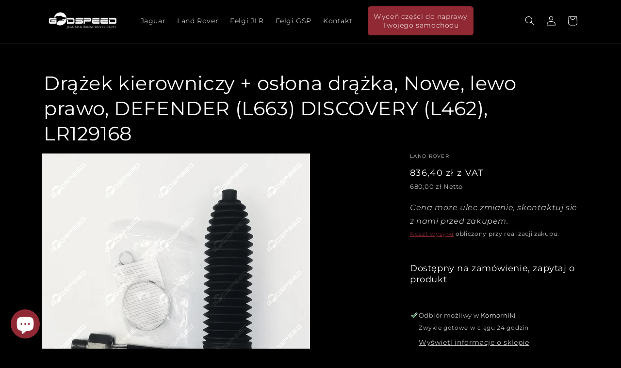

--- FILE ---
content_type: application/javascript
request_url: https://scrollup.codexade.com/js/cx_scroll.js?shop=sklep.gsp24.pl&v=56718
body_size: 17595
content:
/******/ (() => { // webpackBootstrap
/******/ 	"use strict";
/******/ 	var __webpack_modules__ = ({

/***/ "./resources/js/Components/Constant.js":
/*!*********************************************!*\
  !*** ./resources/js/Components/Constant.js ***!
  \*********************************************/
/***/ ((__unused_webpack_module, __webpack_exports__, __webpack_require__) => {

__webpack_require__.r(__webpack_exports__);
/* harmony export */ __webpack_require__.d(__webpack_exports__, {
/* harmony export */   "IconList": () => (/* binding */ IconList)
/* harmony export */ });
var suffix = "arrow_";
var IconList = [{
  label: suffix + 1,
  value: "<svg class=\"selected_Icon\" xmlns=\"http://www.w3.org/2000/svg\" width=\"50\" width=\"50\" viewBox=\"0 0 24 24\">\n    <polygon points=\"12 6.586 3.293 15.293 4.707 16.707 12 9.414 19.293 16.707 20.707 15.293 12 6.586\"/>\n  </svg>\n  "
}, {
  label: suffix + 2,
  value: "<svg class=\"selected_Icon\" version=\"1.0\" id=\"Layer_1\" xmlns=\"http://www.w3.org/2000/svg\" xmlns:xlink=\"http://www.w3.org/1999/xlink\" x=\"0px\" y=\"0px\"\n     viewBox=\"0 0 100 100\" enable-background=\"new 0 0 100 100\" xml:space=\"preserve\">\n<path d=\"M66.501,35.118L52.356,20.977c-1.302-1.302-3.414-1.302-4.713,0L33.499,35.118l4.717,4.713l8.451-8.45v35.286h6.666V31.381\n   l8.454,8.45L66.501,35.118z\"/>\n<path d=\"M73.333,60v13.334H26.667V60H20v13.334C20,76.999,23.001,80,26.667,80h46.666C76.999,80,80,76.999,80,73.334V60H73.333z\"/>\n</svg>"
}, {
  label: suffix + 3,
  value: "<svg class=\"selected_Icon\" version=\"1.0\" id=\"Layer_1\" xmlns=\"http://www.w3.org/2000/svg\" xmlns:xlink=\"http://www.w3.org/1999/xlink\" x=\"0px\" y=\"0px\"\n     viewBox=\"0 0 100 100\" enable-background=\"new 0 0 100 100\" xml:space=\"preserve\">\n<path d=\"M19.998,76.666h26.67V90h6.663V76.666h26.667c1.836,0,3.333-1.5,3.333-3.332l0.004-60c0-1.833-1.501-3.333-3.334-3.333\n   H19.998c-1.836,0-3.333,1.5-3.333,3.333v60C16.665,75.166,18.162,76.666,19.998,76.666z M23.331,16.667h53.337L76.665,70h-23.33\n   V41.38l11.949,11.954l4.714-4.714l-17.64-17.643c-1.303-1.302-3.412-1.302-4.714-0.003L29.998,48.617l4.714,4.713l11.956-11.95V70\n   H23.331V16.667z\"/>\n</svg>\n"
}, {
  label: suffix + 4,
  value: "<svg class=\"selected_Icon\" xmlns=\"http://www.w3.org/2000/svg\"  viewBox=\"0 0 32 32\"><title>90-Arrow Up</title><g id=\"_90-Arrow_Up\" data-name=\"90-Arrow Up\"><path d=\"M16,0A16,16,0,1,0,32,16,16,16,0,0,0,16,0Zm0,30A14,14,0,1,1,30,16,14,14,0,0,1,16,30Z\"/><path d=\"M15.29,10.29l-8,8,1.41,1.41L16,12.41l7.29,7.29,1.41-1.41-8-8A1,1,0,0,0,15.29,10.29Z\"/></g></svg>"
}, {
  label: suffix + 5,
  value: "<svg class=\"selected_Icon\" xmlns=\"http://www.w3.org/2000/svg\" width=\"50\" width=\"50\" viewBox=\"0 0 24 24\">\n    <polygon points=\"3.293 11.293 4.707 12.707 11 6.414 11 20 13 20 13 6.414 19.293 12.707 20.707 11.293 12 2.586 3.293 11.293\"/>\n  </svg>\n  "
}, {
  label: suffix + 6,
  value: "<svg class=\"selected_Icon\" xmlns=\"http://www.w3.org/2000/svg\"  viewBox=\"0 0 32 32\"><title>9-Arrow Up</title><g id=\"_9-Arrow_Up\" data-name=\"9-Arrow Up\"><path d=\"M25,0H7A7,7,0,0,0,0,7V25a7,7,0,0,0,7,7H25a7,7,0,0,0,7-7V7A7,7,0,0,0,25,0Zm5,25a5,5,0,0,1-5,5H7a5,5,0,0,1-5-5V7A5,5,0,0,1,7,2H25a5,5,0,0,1,5,5Z\"/><path d=\"M15.29,5.29l-7,7,1.41,1.41L15,8.41V27h2V8.41l5.29,5.29,1.41-1.41-7-7A1,1,0,0,0,15.29,5.29Z\"/></g></svg>"
}, {
  label: suffix + 7,
  value: "<svg class=\"selected_Icon\" id=\"_1-Arrow_Up\"  data-name=\"1-Arrow Up\" xmlns=\"http://www.w3.org/2000/svg\" viewBox=\"0 0 32 32\"><title>1-Arrow Up</title><path d=\"M26.71,10.29l-10-10a1,1,0,0,0-1.41,0l-10,10,1.41,1.41L15,3.41V32h2V3.41l8.29,8.29Z\"/></svg>"
}, {
  label: suffix + 8,
  value: "<svg version=\"1.1\" class=\"selected_Icon\"  id=\"icons\" xmlns=\"http://www.w3.org/2000/svg\" xmlns:xlink=\"http://www.w3.org/1999/xlink\" x=\"0px\" y=\"0px\"\n        viewBox=\"0 0 128 128\" style=\"enable-background:new 0 0 128 128;\" xml:space=\"preserve\">\n   <style type=\"text/css\">\n       .st0{display:none;}\n       .st1{display:none;fill-rule:evenodd;clip-rule:evenodd;}\n       .st2{display:none;}\n       .st3{display:inline;fill-rule:evenodd;clip-rule:evenodd;}\n       .st4{display:inline;}\n       .st5{}\n   </style>\n   <g id=\"row3\">\n       <path id=\"nav:5_3_\" class=\"st0\" d=\"M17.7,59.6c0,7.2,5.9,13,13.3,13c5.5,0,10.2-3.3,12.2-7.9l40.5,8.1c0,3.6,1.5,6.8,3.9,9.1\n           l-13.9,21.6c-1.9-1-4.1-1.6-6.4-1.6c-7.3,0-13.3,5.8-13.3,13c0,7.2,5.9,13,13.3,13s13.3-5.9,13.3-13c0-2.9-0.9-5.5-2.5-7.7\n           l14.4-22.3c1.4,0.5,2.9,0.8,4.5,0.8c7.3,0,13.3-5.8,13.3-13s-5.9-13-13.3-13c-5.4,0-10,3.2-12.1,7.7l-40.7-8.1\n           c-0.1-4.1-2.1-7.7-5.2-10l10.1-23.5c1,0.2,2,0.4,3.1,0.4c7.3,0,13.3-5.8,13.3-13S59.5,0,52.2,0c-7.3,0-13.3,5.8-13.3,13\n           c0,4.2,2,7.9,5.1,10.3L33.8,46.9c-0.9-0.2-1.9-0.3-2.8-0.3C23.7,46.6,17.7,52.4,17.7,59.6z M45.5,13c0-3.6,3-6.5,6.6-6.5\n           c3.7,0,6.6,2.9,6.6,6.5s-3,6.5-6.6,6.5C48.5,19.6,45.5,16.6,45.5,13z M90.4,72.7c0-3.6,3-6.5,6.6-6.5c3.7,0,6.6,2.9,6.6,6.5\n           s-3,6.5-6.6,6.5C93.3,79.2,90.4,76.3,90.4,72.7z M67.3,108.4c3.7,0,6.6,2.9,6.6,6.5c0,3.6-3,6.5-6.6,6.5c-3.7,0-6.6-2.9-6.6-6.5\n           C60.7,111.3,63.7,108.4,67.3,108.4z M24.4,59.6c0-3.6,3-6.5,6.6-6.5c3.7,0,6.6,2.9,6.6,6.5c0,3.6-3,6.5-6.6,6.5\n           C27.3,66.2,24.4,63.2,24.4,59.6z\"/>\n       <path id=\"nav:4_2_\" class=\"st0\" d=\"M68.6,46.6H58.3l-2.6,15.5h15.5L68.6,46.6z M110,66.5c-9.9,0-18,7.9-18,17.7\n           c0,9.8,8,17.7,18,17.7c9.9,0,18-7.9,18-17.7C128,74.4,120,66.5,110,66.5z M110,89.2l-7.6,4.5l7.6-20.9l7.6,20.9L110,89.2z\n            M108.2,61.6c-1.7,0.1-3.3,0.4-4.8,0.9L92.1,30.8H67.4l1.7,10H57.8l1.7-10H38.6L8.3,90.4h44l3.4-20.3h15.6l3.4,20.3H88\n           c0.5,1.6,1.1,3.2,1.9,4.6H0l36-68.8h58.9L108.2,61.6z\"/>\n       <path id=\"nav:3_4_\" class=\"st1\" d=\"M128,64L90.3,50.3l10.5-22.5L77.9,38.1L64,1L50,38.1L27.2,27.8l10.5,22.5L0,64l37.7,13.7\n           l-10.5,22.5L50,89.9L64,127l14-37.1l22.8,10.3L90.3,77.7L128,64z M11,64.2l29.1-8.7l5.7-1.7l15.1,10.4H11z M64,115.5l-8.7-28\n           l-1.9-6.2L64,66.5V115.5z M64,12.5l8.7,28l1.9,6.2L64,61.6V12.5z M82.2,74.3L67.2,63.9H117l-29.1,8.7L82.2,74.3z\"/>\n       <path id=\"nav:2_1_\" class=\"st1\" d=\"M110.5,12.7c-9.7,0-17.5,7.7-17.5,17.1c0,4.2,5.2,13.1,5.2,13.1l8.8,14.5\n           c-13.2,0.8-33.4,7.5-34,28.9c-0.1,4.9-2,8.9-5.7,12.3c-10.5,9.7-32.5,10.9-40.6,11l12.5-21.8c0,0,8-12.1,8-17.7\n           c0-12.8-10.6-23.2-23.7-23.2C10.6,46.9,0,57.3,0,70.1c0,5.7,7.1,17.7,7.1,17.7L23.6,115l0,0.3c0.2,0,1,0,2.4,0\n           c7.9,0,32.8-1,45.3-12.5c4.8-4.4,7.3-9.9,7.5-16.3c0.6-23.2,29.1-23.6,31.7-23.5h0.1l0.1-0.1l11.5-20c0,0,5.9-8.9,5.9-13.1\n           C128,20.4,120.2,12.7,110.5,12.7z M23.7,82c-7.7,0-14-6.1-14-13.6c0-7.5,6.3-13.7,14-13.7c7.7,0,14,6.1,14,13.7\n           C37.7,75.9,31.4,82,23.7,82z M110.5,38.6c-5.7,0-10.3-4.5-10.3-10.1c0-5.6,4.6-10.1,10.3-10.1c5.7,0,10.3,4.5,10.3,10.1\n           C120.8,34.1,116.2,38.6,110.5,38.6z\"/>\n       <path id=\"nav:1_3_\" class=\"st0\" d=\"M0,86.7c0.6,10.1,4.7,20,12.6,27.8c7.9,7.8,17.9,11.8,28.2,12.4l-0.5-5\n           c-8.9-0.4-17.8-3.8-24.6-10.5C9,104.7,5.5,96,5.1,87.3L0,86.7z M11.8,86.2c0.1,7.5,2.9,14.8,8.8,20.5c5.7,5.6,13.2,8.5,20.7,8.7\n           l-0.9-4.9c-6,0-12.1-2.2-16.7-6.8c-4.7-4.6-7-10.8-6.9-16.8L11.8,86.2z M23.6,86.5c-0.2,4.5,1.4,9,4.8,12.4c3.5,3.5,8.2,5,12.8,4.7\n           l-1.7-4.8c-2.9,0.2-5.8-0.8-8-2.9c-2.4-2.4-4.1-5.1-3.6-8.2L23.6,86.5z M126.1,87.6l-26.5-26l6.7-6.6l-6.3-6.2l3.9-3.8L83.8,25.1\n           l-3.9,3.8l-6.7-6.6l-6.7,6.6L40,2.9c-2.4-2.4-6.6-2.4-9,0L7.9,25.6c-2.5,2.4-2.5,6.4,0,8.9l26.5,26l-5.1,5c-1.7,1.7-1.7,4.3,0,5.9\n           l8.8,8.7l-6.6,6.4l9.5,9.4l6.5-6.5l8.8,8.7c1.7,1.6,4.3,1.6,6,0l5.1-5l26.5,26c1.2,1.2,2.8,1.8,4.5,1.8c1.7,0,3.3-0.6,4.5-1.8\n           l23.1-22.7c1.2-1.2,1.9-2.8,1.9-4.4C128,90.4,127.3,88.8,126.1,87.6z M37.4,57.6l-26.5-26c-0.8-0.8-0.8-2.1,0-2.9l2.7-2.6\n           l27.9,27.5L37.4,57.6z M43.1,52L15.1,24.5l3.9-3.8L47,48.1L43.1,52z M48.5,46.6L20.5,19.2l3.9-3.8l27.9,27.5L48.5,46.6z M53.9,41.3\n           L26,13.8l3.9-3.8l27.9,27.5L53.9,41.3z M59.3,36L31.4,8.5L34,5.9c0.4-0.4,0.9-0.6,1.5-0.6c0.6,0,1.1,0.2,1.5,0.6l26.5,26L59.3,36z\n            M100,116.2c-0.8,0.8-2.2,0.8-3,0l-26.5-26l4.2-4.1l28,27.5L100,116.2z M104.2,112.1l-28-27.5l3.9-3.8l28,27.5L104.2,112.1z\n            M109.6,106.8l-28-27.5l3.9-3.8l28,27.5L109.6,106.8z M115.1,101.5L87.1,74l3.9-3.8l28,27.5L115.1,101.5z M123.1,93.5l-2.7,2.6\n           l-28-27.5l4.2-4.1l26.5,26c0.4,0.4,0.6,0.9,0.6,1.5C123.8,92.6,123.5,93.1,123.1,93.5z\"/>\n   </g>\n   <g id=\"row2\">\n       <polygon id=\"nav:5_2_\" class=\"st0\" points=\"103.1,78 103.1,65.4 69.6,65.4 69.6,127.1 58,127.1 58,65.4 24.9,65.4 24.9,78 0,60.7 \n           24.9,43.4 24.9,56 58,56 58,25.4 46.6,25.4 64.2,0.9 81.8,25.4 69.6,25.4 69.6,56 103.1,56 103.1,43.4 128,60.7 \t\"/>\n       <path id=\"nav:4_1_\" class=\"st1\" d=\"M36.1,55.8L75.9,76c4.9,2.5,6.8,8.4,4.3,13.2c-2.5,4.8-8.5,6.7-13.4,4.2L26.9,73.2\n           c-4.9-2.5-6.8-8.4-4.3-13.2S31.2,53.3,36.1,55.8z M37.9,84.3l13.3,6.8L23.9,127L37.9,84.3z M68.2,2l33.7,17.1\n           c4.1,2.1,5.8,7.1,3.6,11.2c-2.1,4.1-7.2,5.7-11.4,3.6L60.5,16.7c-4.1-2.1-5.8-7.1-3.6-11.2C59,1.5,64.1-0.1,68.2,2z M76.1,71.1\n           c2.3-6.8,5.4-14,9.2-21.1c2.1-4,4.3-7.8,6.6-11.4L57.9,21.3c-1.7,3.9-3.5,7.9-5.6,11.9c-3.8,7.2-7.9,13.8-12.2,19.6L76.1,71.1z\"/>\n       <path id=\"nav:3_2_\" class=\"st1\" d=\"M64,0C28.2,0,0,27.8,0,63c0,35.2,28.2,62.9,64,62.9c9.3,0,18-1.9,25.9-5.3l-3-4.9\n           c-2.2,0.8-4.4,1.5-6.7,2.1c1.5-2,2.9-4.1,4.2-6.2l-3.2-5.2c0,0,0,0,0,0c-2.5,4.8-5.4,9.3-8.5,13.4c-2.1,0.4-3.9,0.5-5.8,0.5V92.4\n           c2.6,0.2,5.3,0.5,8,1c-0.8-2.1-1.5-4.1-1.9-6c-2.1-0.4-4.1-0.6-6.1-0.7V65.7h13.5c2.1-2.2,4.6-4.1,7.4-5.6H66.8V39.3\n           c6.4-0.4,13.7-2.2,20.9-5.2c3.1,8,5.1,15.9,5.7,23.8c1.8-0.5,3.6-0.8,5.5-1c-0.7-7.3-2.9-16-6.2-24.7c5.6-2.4,10.7-5,14.7-7.8\n           c8.6,9.4,13.9,21.9,14.5,35.7h-7c5.4,2.8,9.7,7.3,12.3,12.7c0.5-3.2,0.8-6.5,0.8-9.9C128,27.8,99.8,0,64,0z M47.8,8\n           c-4.1,5.6-7.9,12.4-10.7,19.4c-4.9-2-9.2-4.4-12.6-6.8C31.1,14.6,39,10.2,47.8,8z M20.5,24.5c4,2.8,9.1,5.4,14.7,7.8\n           c-3.8,10-6,20-6.4,27.9H6C6.6,46.3,11.9,33.9,20.5,24.5z M6,65.7h22.8c0.2,7.8,2.4,18,6.4,28c-5.6,2.4-10.7,5-14.7,7.8\n           C11.9,92,6.6,79.6,6,65.7z M24.5,105.4c3.6-2.6,7.9-5,12.8-7c2.6,7,6.2,13.7,10.5,19.4C39,115.7,31.1,111.3,24.5,105.4z\n            M61.2,120.2c-1.9,0-3.8-0.2-5.8-0.5c-5.3-6.9-9.8-15-13.2-23.3c6.4-2.2,13-3.5,19-3.9V120.2z M61.2,86.7\n           c-6.4,0.4-13.7,2.2-20.9,5.2c-3.4-8.9-5.5-17.8-5.8-26.1h26.7V86.7z M61.2,60.2H34.4c0.4-8.7,2.4-17.4,5.8-26.1\n           c7.2,2.9,14.5,4.8,20.9,5.2V60.2z M61.2,33.5c-6.2-0.4-13-1.9-19.2-4.1c3.6-8.5,8.3-16.3,13.4-23.1c2.1-0.4,3.9-0.5,5.8-0.5V33.5z\n            M66.8,33.5V5.8c1.9,0,3.8,0.2,5.8,0.5c5.1,6.8,9.8,14.6,13.4,23.1C79.8,31.7,73,33.2,66.8,33.5z M90.9,27.4\n           c-2.8-7-6.6-13.9-10.7-19.4c8.8,2.2,16.8,6.7,23.3,12.6C100.1,23,95.8,25.4,90.9,27.4z M121.2,77c-2-4.1-5.3-7.5-9.4-9.7\n           c-3.1-1.6-6.7-2.6-10.4-2.6c-0.6,0-1.2,0-1.8,0.1c-1.5,0.1-2.9,0.4-4.2,0.8c-1.5,0.4-3,1-4.4,1.7c-2.1,1.1-4,2.6-5.6,4.3\n           c-3.7,3.8-5.9,9-5.9,14.7c0,0.6,0.1,1.2,0.2,1.9c0.3,1.4,0.8,3,1.4,4.6c1.9,4.7,4.6,9.5,4.9,9.9c0,0,0,0,0,0l2.4,4l1.9,3.2l2.3,3.8\n           l8.7,14.3l14.6-25.3c0,0,7.4-11.2,7.4-16.4C123.3,83,122.5,79.8,121.2,77z M114.2,85.9c-0.3,3.4-1.9,6.3-4.4,8.4\n           c-1.8,1.5-4.1,2.6-6.6,2.9c-0.6,0.1-1.3,0.2-1.9,0.2c-4.6,0-8.7-2.4-11-5.9c-1.3-1.9-2-4.2-2-6.7c0-4.8,2.8-9,6.9-11.2\n           c1.4-0.7,2.8-1.2,4.4-1.4c0.5-0.1,1.1-0.1,1.6-0.1c7.2,0,12.9,5.7,12.9,12.6C114.3,85.1,114.2,85.5,114.2,85.9z\"/>\n       <path id=\"nav:2\" class=\"st0\" d=\"M76.8,32H17.6c-1.8,0-3.3,1.5-3.3,3.2v89.6c0,1.8,1.5,3.2,3.3,3.2h59.2c1.8,0,3.3-1.5,3.3-3.2V35.2\n           C80.1,33.4,78.6,32,76.8,32z M47.2,125.9c-3.1,0-5.6-2.5-5.6-5.5c0-3.1,2.5-5.5,5.6-5.5c3.1,0,5.6,2.5,5.6,5.5\n           C52.8,123.4,50.3,125.9,47.2,125.9z M73.3,110.3c0,0.9-0.7,1.6-1.6,1.6H22.7c-0.9,0-1.6-0.7-1.6-1.6V40.2c0-0.9,0.7-1.6,1.6-1.6\n           h48.9c0.9,0,1.6,0.7,1.6,1.6V110.3z M113.7,38.8c-0.6-9.8-4.6-19.3-12.2-26.8C93.9,4.5,84.2,0.6,74.3,0l0.5,4.8\n           c8.6,0.4,17.2,3.7,23.7,10.1c6.5,6.4,9.9,14.9,10.3,23.3L113.7,38.8z M102.3,39.3c-0.1-7.2-2.8-14.3-8.4-19.8\n           c-5.5-5.4-12.7-8.2-20-8.4l0.9,4.7c5.8,0,11.7,2.2,16.2,6.5c4.5,4.5,6.7,10.4,6.6,16.2L102.3,39.3z M90.9,39\n           c0.2-4.3-1.3-8.7-4.7-12c-3.4-3.3-7.9-4.9-12.4-4.6l1.6,4.7c2.8-0.2,5.6,0.7,7.8,2.8c2.3,2.3,3.9,4.9,3.4,7.9L90.9,39z M47.2,61.7\n           c-9.2,0-16.7,7.4-16.7,16.5c0,9.1,7.5,16.5,16.7,16.5c9.3,0,16.8-7.4,16.8-16.5C64,69.1,56.5,61.7,47.2,61.7z M47.2,82.9l-7.1,4.2\n           l7.1-19.5l7.1,19.5L47.2,82.9z\"/>\n       <path id=\"nav:1\" class=\"st1\" d=\"M33.1,31.3C33.1,14.6,47.2,1,64.2,1c17,0,30.7,13.5,30.7,30.2c0,14.4-10.2,26.4-23.8,29.4L63.8,127\n           l-7.3-66.4C43.2,57.1,33.1,45.4,33.1,31.3z M63.8,23.2c0-4.6-3.8-8.2-8.4-8.2S47,18.6,47,23.2s3.8,8.2,8.4,8.2S63.8,27.7,63.8,23.2\n           z\"/>\n   </g>\n   <g id=\"row1\">\n       <path id=\"nav:5_1_\" class=\"st0\" d=\"M49.7,1h23.7v14H49.7V1z M49.7,47.7h23.7V57H49.7V47.7z M49.7,89.6h23.7V127H49.7V89.6z\n            M30.8,19.7h75.9V43H30.8L18.4,31.4L30.8,19.7z M21.3,61.7h75.9l12.4,11.7L97.1,85H21.3V61.7z\"/>\n       <path id=\"nav:4\" class=\"st1\" d=\"M64,1C38.8,1,18.3,21.2,18.3,46S64,127,64,127s45.7-56.2,45.7-81S89.2,1,64,1z M64,74.9\n           c-16.6,0-30-13.2-30-29.5C34,29,47.4,15.8,64,15.8c16.6,0,30,13.2,30,29.5C94,61.6,80.6,74.9,64,74.9z\"/>\n       <g id=\"nav:3_3_\" class=\"st2\">\n           <ellipse class=\"st3\" cx=\"16.7\" cy=\"81.5\" rx=\"4.6\" ry=\"4.6\"/>\n           <ellipse class=\"st3\" cx=\"113.7\" cy=\"49.4\" rx=\"4.6\" ry=\"4.6\"/>\n           <path class=\"st4\" d=\"M82.9,76.4c-1.6,0-3.1-0.2-4.5-0.6l1-3.5c1.4,0.4,3.2,0.5,4.8,0.4l0.3,3.6C84,76.4,83.5,76.4,82.9,76.4z\n                M90.5,74.6l-1.8-3.2c1.3-0.7,2.4-1.7,3.4-3.1l3,2.1C93.8,72.3,92.3,73.6,90.5,74.6z M20.3,74l-3.6-1c0.5-1.8,1.1-3.6,1.7-5.3\n               l3.5,1.3C21.3,70.5,20.8,72.2,20.3,74z M72.9,72.8c-1.3-1.2-2.6-2.7-3.8-4.6l3.1-2c1.1,1.6,2.1,2.9,3.2,3.8L72.9,72.8z M98,65.4\n               l-3.4-1.5c0.3-0.7,0.7-1.5,1-2.2c0.4-0.9,0.8-1.9,1.3-2.8l3.3,1.6c-0.4,0.9-0.8,1.8-1.2,2.7C98.7,63.9,98.4,64.6,98,65.4z\n                M24,64.1l-3.3-1.6c0.9-1.8,1.8-3.4,2.8-5l3.1,1.9C25.6,60.9,24.8,62.4,24,64.1z M66.3,63.4l-0.4-0.7c-0.7-1.3-1.5-2.7-2.3-4\n               l3.2-1.8c0.8,1.4,1.6,2.8,2.3,4.2l0.4,0.7L66.3,63.4z M102.9,56.1l-3-2.2c1.4-1.8,2.9-3.1,4.6-4.1l1.8,3.2\n               C105.1,53.7,103.9,54.7,102.9,56.1z M29.7,55.4l-2.8-2.4c1.3-1.5,2.8-2.8,4.3-4l2.2,2.9C32.1,52.9,30.8,54,29.7,55.4z M60.7,54.4\n               c-1.1-1.4-2.3-2.5-3.6-3.4l2.2-3c1.6,1.1,3,2.4,4.3,4.1L60.7,54.4z M37.8,49.4L36.3,46c1.8-0.8,3.8-1.3,5.8-1.6l0.5,3.6\n               C40.9,48.3,39.3,48.7,37.8,49.4z M52.7,48.8c-1.5-0.5-3.2-0.8-5-0.9l0.3-3.6c2.1,0.2,4.1,0.5,5.8,1.1L52.7,48.8z\"/>\n           <path id=\"nav:3_1_\" class=\"st4\" d=\"M94.8,14.3L64.1,26.8L33.2,14.3L0,27.8v85.1l33.2-13.4l30.4,12.3l31.2-11.5l33.2,13.6V27.9\n               L94.8,14.3z M122.4,105.5L97.6,95.3V70.1c-1.4,2.2-3.1,4.3-5.6,5.8v19.3l-25.6,9.4V67.4c-0.8-1.3-1.4-2.5-2.1-3.8\n               c-1.1-2.1-2.2-4.1-3.4-5.9v47L36,94.6V52.4c-2.1,1.3-4,3-5.6,4.9v37.3L5.6,104.7V31.4l24.9-10.1v25.9C32.2,46,34,45,36,44.2V21.4\n               l24.9,10.1V47c2.2,1.7,4,3.7,5.6,5.8v-21L92,21.4V65c0.6-1.2,1.3-2.5,1.9-4c1-2.2,2.1-4.6,3.6-6.9V21.4l24.9,10.2V105.5z\"/>\n       </g>\n       <path id=\"nav:2_3_\" class=\"st5\" d=\"M64,1L17.9,127L64,99.8l46.1,27.2L64,1z M64,21.4l32.6,89.2L64,91.3V21.4z\"/>\n       <path id=\"nav:1_2_\" class=\"st0\" d=\"M64,127C28.7,127,0,98.7,0,64S28.7,1,64,1s64,28.2,64,63S99.3,127,64,127z M64,10.2\n           C33.8,10.2,9.3,34.3,9.3,64s24.5,53.8,54.7,53.8s54.7-24.1,54.7-53.8S94.2,10.2,64,10.2z M52.8,53L29.9,97.5L75.2,75l22.9-44.5\n           L52.8,53z M64,69.5c-3.1,0-5.6-2.4-5.6-5.5c0-3,2.5-5.5,5.6-5.5s5.6,2.4,5.6,5.5C69.6,67,67.1,69.5,64,69.5z\"/>\n   </g>\n   </svg>"
}, {
  label: suffix + 9,
  value: "<svg class=\"selected_Icon\" version=\"1.1\" id=\"icons_1_\" xmlns=\"http://www.w3.org/2000/svg\" xmlns:xlink=\"http://www.w3.org/1999/xlink\" x=\"0px\" y=\"0px\"\n        viewBox=\"0 0 128 128\" style=\"enable-background:new 0 0 128 128;\" xml:space=\"preserve\">\n   <style type=\"text/css\">\n       .st0{display:none;}\n       .st1{display:inline;}\n       .st2{}\n   </style>\n   <g id=\"row2_1_\">\n       <g id=\"_x36__3_\" class=\"st0\">\n           <g id=\"transparent\" class=\"st1\">\n               <g>\n                   <path class=\"st2\" d=\"M64,0.3C28.7,0.3,0,28.8,0,64c0,35.2,28.7,63.7,64,63.7c35.3,0,64-28.5,64-63.7C128,28.8,99.3,0.3,64,0.3z\n                        M64,121.3C32.2,121.3,6.4,95.7,6.4,64C6.4,32.3,32.2,6.7,64,6.7c12.1,0,23.4,3.7,32.7,10.1c13.7,9.4,23.1,24.5,24.7,41.8\n                       c0,0.5,0.1,9.8,0,10.7C118.7,98.5,94,121.3,64,121.3z M60.8,32.2c-14.5,0-19.1,13.3-19.2,25.5h9.6c-0.2-8.8,0.7-15.9,9.6-15.9\n                       c6.4,0,9.6,2.7,9.6,9.6c0,4.4-3.4,6.6-6.4,9.6c-6.2,6-5.7,10.4-6,18.7h8.4c0.3-7.5,0.2-7.3,6.4-13.9c4.2-4.1,7.1-8.2,7.1-14.5\n                       C80,41.2,74.6,32.2,60.8,32.2z M64.1,86.3c-3.6,0-6.4,2.9-6.4,6.4c0,3.5,2.9,6.4,6.4,6.4c3.6,0,6.4-2.9,6.4-6.4\n                       C70.5,89.1,67.6,86.3,64.1,86.3z\"/>\n               </g>\n           </g>\n       </g>\n       <g id=\"_x35__3_\" class=\"st0\">\n           <g id=\"down_1_\" class=\"st1\">\n               <g>\n                   <path class=\"st2\" d=\"M64,0.3C28.7,0.3,0,28.8,0,64s28.7,63.7,64,63.7c35.3,0,64-28.5,64-63.7S99.3,0.3,64,0.3z M64,121.3\n                       C32.2,121.3,6.4,95.7,6.4,64C6.4,32.3,32.2,6.7,64,6.7c31.8,0,57.6,25.7,57.6,57.3C121.6,95.7,95.8,121.3,64,121.3z M85.7,58.1\n                       L70.4,70.3V41.7c0-2.2-2.3-3.2-4.4-3.2H62c-2.2,0-3.9,1.8-3.9,3.9v28.4L42.3,58.1c-2.2,0-3.9,1.8-3.9,3.9v7.1L64,95.8l25.6-26.7\n                       V62C89.6,59.8,87.8,58.1,85.7,58.1z\"/>\n               </g>\n           </g>\n       </g>\n       <g id=\"_x34__3_\">\n           <g id=\"up\">\n               <g>\n                   <path class=\"st2\" d=\"M64,0.3C28.7,0.3,0,28.8,0,64s28.7,63.7,64,63.7c35.3,0,64-28.5,64-63.7S99.3,0.3,64,0.3z M64,121.3\n                       C32.2,121.3,6.4,95.7,6.4,64C6.4,32.3,32.2,6.7,64,6.7c31.8,0,57.6,25.7,57.6,57.3C121.6,95.7,95.8,121.3,64,121.3z M38.4,58.9\n                       V66c0,2.2,1.8,3.9,3.9,3.9l15.3-12.2v28.7c0,2.2,2.3,3.2,4.4,3.2H66c2.2,0,3.9-1.8,3.9-3.9V57.2l15.8,12.7\n                       c2.2,0,3.9-1.8,3.9-3.9v-7.1L64,32.2L38.4,58.9z\"/>\n               </g>\n           </g>\n       </g>\n       <g id=\"_x33__3_\" class=\"st0\">\n           <g id=\"right_1_\" class=\"st1\">\n               <g>\n                   <path class=\"st2\" d=\"M64,0.3C28.8,0.3,0.3,28.8,0.3,64c0,35.2,28.5,63.7,63.7,63.7c35.2,0,63.7-28.5,63.7-63.7\n                       C127.7,28.8,99.2,0.3,64,0.3z M64,121.3C32.3,121.3,6.7,95.7,6.7,64C6.7,32.3,32.3,6.7,64,6.7c31.7,0,57.3,25.7,57.3,57.3\n                       C121.3,95.7,95.7,121.3,64,121.3z M62,38.5c-2.2,0-3.9,1.8-3.9,3.9l12.2,15.2H41.7c-2.2,0-3.2,2.2-3.2,4.4V66\n                       c0,2.2,1.8,3.9,3.9,3.9h28.4L58.1,85.6c0,2.2,1.8,3.9,3.9,3.9h7.1L95.8,64L69.1,38.5H62z\"/>\n               </g>\n           </g>\n       </g>\n       <g id=\"_x32__4_\" class=\"st0\">\n           <g id=\"left_1_\" class=\"st1\">\n               <g>\n                   <path class=\"st2\" d=\"M64,0.3C28.7,0.3,0,28.8,0,64c0,35.2,28.7,63.7,64,63.7c35.3,0,64-28.5,64-63.7C128,28.8,99.3,0.3,64,0.3z\n                        M64,121.3C32.2,121.3,6.4,95.7,6.4,64C6.4,32.3,32.2,6.7,64,6.7c31.8,0,57.6,25.7,57.6,57.3C121.6,95.7,95.8,121.3,64,121.3z\n                        M86.4,57.6H57.6l12.3-15.2c0-2.2-1.8-3.9-3.9-3.9h-7.1L32,64l26.8,25.5H66c2.2,0,3.9-1.8,3.9-3.9L57.1,69.9h28.6\n                       c2.2,0,3.9-1.8,3.9-3.9V62C89.6,59.9,88.6,57.6,86.4,57.6z\"/>\n               </g>\n           </g>\n       </g>\n       <g id=\"_x31__4_\" class=\"st0\">\n           <g id=\"left_3_\" class=\"st1\">\n               <g>\n                   <path class=\"st2\" d=\"M64,0.3C28.7,0.3,0,28.8,0,64c0,35.2,28.7,63.7,64,63.7c35.3,0,64-28.5,64-63.7C128,28.8,99.3,0.3,64,0.3z\n                        M64,121.3C32.2,121.3,6.4,95.7,6.4,64C6.4,32.3,32.2,6.7,64,6.7c31.8,0,57.6,25.7,57.6,57.3C121.6,95.7,95.8,121.3,64,121.3z\n                        M65.3,38.5L41.6,64l23.6,25.5h13.5L54.4,64l24.4-25.5H65.3z\"/>\n               </g>\n           </g>\n       </g>\n   </g>\n   <g id=\"row1_1_\" class=\"st0\">\n       <g id=\"_x36__2_\" class=\"st1\">\n           <g id=\"plus_transparent\">\n               <g>\n                   <path class=\"st2\" d=\"M64,0.3C28.7,0.3,0,28.8,0,64c0,35.2,28.7,63.7,64,63.7c35.3,0,64-28.5,64-63.7C128,28.8,99.3,0.3,64,0.3z\n                        M64,121.3C32.2,121.3,6.4,95.7,6.4,64C6.4,32.3,32.2,6.7,64,6.7c31.8,0,57.6,25.7,57.6,57.3C121.6,95.7,95.8,121.3,64,121.3z\n                        M84.8,60.8H70.4V46.5c0-2.6-2.2-4.8-4.8-4.8c-2.7,0-4.8,2.1-4.8,4.8v14.3H46.4c-2.7,0-4.8,2.1-4.8,4.8c0,2.6,2.1,4.8,4.8,4.8\n                       h14.4v14.3c0,2.6,2.1,4.8,4.8,4.8c2.6,0,4.8-2.1,4.8-4.8V70.4h14.4c2.6,0,4.8-2.1,4.8-4.8C89.6,63,87.5,60.8,84.8,60.8z\"/>\n               </g>\n           </g>\n       </g>\n       <g id=\"_x35__2_\" class=\"st1\">\n           <g id=\"error_transparent_copy\">\n               <g>\n                   <path class=\"st2\" d=\"M64,0.3C28.7,0.3,0,28.8,0,64c0,35.2,28.7,63.7,64,63.7c35.3,0,64-28.5,64-63.7C128,28.8,99.3,0.3,64,0.3z\n                        M64,121.3C32.2,121.3,6.4,95.7,6.4,64C6.4,32.3,32.2,6.7,64,6.7c31.8,0,57.6,25.7,57.6,57.3C121.6,95.7,95.8,121.3,64,121.3z\n                        M87.2,44.5c-0.9-0.9-2.3-0.9-3.2,0L55.2,73.2L41.4,59.5c-0.9-0.9-2.3-0.9-3.2,0l-4.8,4.8c-0.9,0.9-0.9,2.3,0,3.2l15.3,15.3\n                       c0,0,0,0,0,0l3.3,3.3l0.8,0.8l0,0l0.7,0.7c0.9,0.9,2.3,0.9,3.2,0L92,52.5c0.9-0.9,0.9-2.3,0-3.2L87.2,44.5z\"/>\n               </g>\n           </g>\n       </g>\n       <g id=\"_x34__2_\" class=\"st1\">\n           <g id=\"error_transparent\">\n               <g>\n                   <path class=\"st2\" d=\"M64,0.3C28.7,0.3,0,28.8,0,64c0,35.2,28.7,63.7,64,63.7c35.3,0,64-28.5,64-63.7C128,28.8,99.3,0.3,64,0.3z\n                        M64,121.3C32.2,121.3,6.4,95.7,6.4,64C6.4,32.3,32.2,6.7,64,6.7c31.8,0,57.6,25.7,57.6,57.3C121.6,95.7,95.8,121.3,64,121.3z\n                        M85.9,48.1L81,43.3c-0.9-0.9-2.3-0.9-3.2,0L64,57L50.2,43.3c-0.9-0.9-2.3-0.9-3.2,0l-4.9,4.8c-0.9,0.9-0.9,2.3,0,3.2L55.9,65\n                       L42.1,78.8c-0.9,0.9-0.9,2.3,0,3.2l4.9,4.8c0.9,0.9,2.3,0.9,3.2,0L64,73.1l13.8,13.7c0.9,0.9,2.3,0.9,3.2,0l4.9-4.8\n                       c0.9-0.9,0.9-2.3,0-3.2L72.1,65l13.8-13.7C86.8,50.4,86.8,49,85.9,48.1z\"/>\n               </g>\n           </g>\n       </g>\n       <g id=\"_x33__2_\" class=\"st1\">\n           <g id=\"alert_transparent\">\n               <g>\n                   <path class=\"st2\" d=\"M64,32.2c-4.4,0-8,3.3-8,7.3v24.8c0,4.1,3.6,7.3,8,7.3s8-3.3,8-7.3V39.5C72,35.4,68.4,32.2,64,32.2z\n                        M64,0.3C28.7,0.3,0,28.8,0,64c0,35.2,28.7,63.7,64,63.7c35.3,0,64-28.5,64-63.7C128,28.8,99.3,0.3,64,0.3z M64,121.3\n                       C32.2,121.3,6.4,95.7,6.4,64C6.4,32.3,32.2,6.7,64,6.7c31.8,0,57.6,25.7,57.6,57.3C121.6,95.7,95.8,121.3,64,121.3z M64,81.2\n                       c-4.4,0-8,3.3-8,7.3s3.6,7.3,8,7.3s8-3.3,8-7.3S68.4,81.2,64,81.2z\"/>\n               </g>\n           </g>\n       </g>\n       <g id=\"_x32__3_\" class=\"st1\">\n           <g id=\"minus_transparent\">\n               <g>\n                   <path class=\"st2\" d=\"M64,0.3C28.7,0.3,0,28.8,0,64c0,35.2,28.7,63.7,64,63.7c35.3,0,64-28.5,64-63.7C128,28.8,99.3,0.3,64,0.3z\n                        M64,121.3C32.2,121.3,6.4,95.7,6.4,64C6.4,32.3,32.2,6.7,64,6.7c31.8,0,57.6,25.7,57.6,57.3C121.6,95.7,95.8,121.3,64,121.3z\n                        M81.6,60.8H43.2c-2.7,0-4.8,2.1-4.8,4.8c0,2.6,2.2,4.8,4.8,4.8h38.4c2.6,0,4.8-2.1,4.8-4.8C86.4,63,84.3,60.8,81.6,60.8z\"/>\n               </g>\n           </g>\n       </g>\n       <g id=\"_x31__3_\" class=\"st1\">\n           <g id=\"_x32__2_\">\n               <g>\n                   <path class=\"st2\" d=\"M64,0C28.7,0,0,28.7,0,64s28.7,64,64,64c35.3,0,64-28.7,64-64S99.3,0,64,0z M64,121.6\n                       C32.2,121.6,6.4,95.8,6.4,64S32.2,6.4,64,6.4c31.8,0,57.6,25.8,57.6,57.6S95.8,121.6,64,121.6z M49.2,38.4L73.6,64L49.2,89.6\n                       h13.5L86.4,64L62.7,38.4H49.2z\"/>\n               </g>\n           </g>\n       </g>\n   </g>\n   </svg>\n"
}, {
  label: suffix + 10,
  value: "<svg class=\"selected_Icon\" xmlns=\"http://www.w3.org/2000/svg\"  viewBox=\"0 0 24 24\">\n    <g>\n      <path d=\"M12,2A10,10,0,1,0,22,12,10.011,10.011,0,0,0,12,2Zm0,18a8,8,0,1,1,8-8A8.009,8.009,0,0,1,12,20Z\"/>\n      <polygon points=\"7.293 13.293 8.707 14.707 12 11.414 15.293 14.707 16.707 13.293 12 8.586 7.293 13.293\"/>\n    </g>\n  </svg>\n  "
}, {
  label: suffix + 11,
  value: "<svg class=\"selected_Icon\" xmlns=\"http://www.w3.org/2000/svg\" viewBox=\"0 0 24 24\">\n    <g>\n      <path d=\"M12,2A10,10,0,1,0,22,12,10.011,10.011,0,0,0,12,2Zm0,18a8,8,0,1,1,8-8A8.009,8.009,0,0,1,12,20Z\"/>\n      <polygon points=\"7.293 15.293 8.707 16.707 12 13.414 15.293 16.707 16.707 15.293 12 10.586 7.293 15.293\"/>\n      <polygon points=\"7.293 11.293 8.707 12.707 12 9.414 15.293 12.707 16.707 11.293 12 6.586 7.293 11.293\"/>\n    </g>\n  </svg>\n  "
}, {
  label: suffix + 12,
  value: "<svg class=\"selected_Icon\"  xmlns=\"http://www.w3.org/2000/svg\" viewBox=\"0 0 24 24\"><title>Artboard-60</title><g id=\"Double_Up\" data-name=\"Double Up\"><path d=\"M16,13a1,1,0,0,1-.707-.293L12,9.414,8.707,12.707a1,1,0,1,1-1.414-1.414l4-4a1,1,0,0,1,1.414,0l4,4A1,1,0,0,1,16,13Z\" style=\"\"/><path d=\"M16,17a1,1,0,0,1-.707-.293L12,13.414,8.707,16.707a1,1,0,1,1-1.414-1.414l4-4a1,1,0,0,1,1.414,0l4,4A1,1,0,0,1,16,17Z\" style=\"\"/></g></svg>"
}, {
  label: suffix + 13,
  value: "<svg class=\"selected_Icon\"  xmlns=\"http://www.w3.org/2000/svg\" viewBox=\"0 0 24 24\"><title>Artboard-52</title><g id=\"Up-2\" data-name=\"Up\"><path d=\"M16.707,13.293l-4-4a1,1,0,0,0-1.414,0l-4,4A1,1,0,0,0,8,15h8a1,1,0,0,0,.707-1.707ZM10.414,13,12,11.414,13.586,13Z\" style=\"\"/></g></svg>"
}, {
  label: suffix + 14,
  value: "<svg class=\"selected_Icon\"  xmlns=\"http://www.w3.org/2000/svg\" viewBox=\"0 0 24 24\"><title>Artboard-174</title><g id=\"Merge_up\" data-name=\"Merge up\"><path d=\"M19,21a1,1,0,0,1-1,1H16a4.982,4.982,0,0,1-4-2.031A4.982,4.982,0,0,1,8,22H6a1,1,0,0,1,0-2H8a3,3,0,0,0,3-3V5.414L9.707,6.707A1,1,0,0,1,8.293,5.293l3-3a1,1,0,0,1,1.416,0l3,3a1,1,0,0,1-1.414,1.414L13,5.414V17a3,3,0,0,0,3,3h2A1,1,0,0,1,19,21Z\" style=\"\"/></g></svg>"
}, {
  label: suffix + 15,
  value: "<svg version=\"1.0\" xmlns=\"http://www.w3.org/2000/svg\"\n       viewBox=\"0 0 50.000000 50.000000\"\n        preserveAspectRatio=\"xMidYMid meet\">\n       \n       <g transform=\"translate(0.000000,50.000000) scale(0.100000,-0.100000)\"\n       stroke=\"none\">\n       <path d=\"M200 435 c-34 -35 -41 -48 -32 -57 9 -9 17 -6 36 12 l25 23 3 -99 c2\n       -80 6 -99 18 -99 12 0 16 19 18 99 l3 99 25 -23 c19 -18 27 -21 36 -12 9 9 2\n       22 -32 57 -24 25 -47 45 -50 45 -3 0 -26 -20 -50 -45z\"/>\n       <path d=\"M82 408 c-33 -36 -62 -109 -62 -158 0 -50 29 -122 63 -158 83 -89\n       251 -89 334 0 34 36 63 108 63 158 0 74 -68 195 -99 175 -16 -9 -13 -31 6 -46\n       24 -21 53 -89 53 -129 0 -19 -9 -53 -19 -75 -70 -151 -272 -151 -342 0 -31 68\n       -18 148 33 202 11 12 18 29 15 37 -9 22 -20 20 -45 -6z\"/>\n       </g>\n       </svg>    \n  "
}, {
  label: suffix + 16,
  value: "<svg class=\"selected_Icon\" xmlns=\"http://www.w3.org/2000/svg\" xmlns:xlink=\"http://www.w3.org/1999/xlink\" version=\"1.1\"  viewBox=\"0 0 256 256\" xml:space=\"preserve\">\n\n    <defs>\n    </defs>\n    <g style=\"stroke: none; stroke-width: 0; stroke-dasharray: none; stroke-linecap: butt; stroke-linejoin: miter; stroke-miterlimit: 10; fill-rule: nonzero; opacity: 1;\" transform=\"translate(1.4065934065934016 1.4065934065934016) scale(2.81 2.81)\" >\n        <path d=\"M 45 4 c 22.607 0 41 18.393 41 41 S 67.607 86 45 86 S 4 67.607 4 45 S 22.393 4 45 4 M 45 0 C 20.147 0 0 20.147 0 45 s 20.147 45 45 45 s 45 -20.147 45 -45 S 69.853 0 45 0 L 45 0 z\" style=\"stroke: none; stroke-width: 1; stroke-dasharray: none; stroke-linecap: butt; stroke-linejoin: miter; stroke-miterlimit: 10;  fill-rule: nonzero; opacity: 1;\" transform=\" matrix(1 0 0 1 0 0) \" stroke-linecap=\"round\" />\n        <path d=\"M 45 18.818 l 15.421 45.848 c -5.09 -3.06 -10.246 -4.602 -15.421 -4.602 c -5.175 0 -10.331 1.542 -15.421 4.602 L 45 18.818 M 45 6.271 L 21.314 76.688 C 29.21 68.272 37.105 64.063 45 64.063 s 15.79 4.208 23.686 12.625 L 45 6.271 L 45 6.271 z\" style=\"stroke: none; stroke-width: 1; stroke-dasharray: none; stroke-linecap: butt; stroke-linejoin: miter; stroke-miterlimit: 10;  fill-rule: nonzero; opacity: 1;\" transform=\" matrix(1 0 0 1 0 0) \" stroke-linecap=\"round\" />\n    </g>\n    </svg>"
}, {
  label: suffix + 17,
  value: "<svg class=\"selected_Icon\" xmlns=\"http://www.w3.org/2000/svg\"  viewBox=\"0 0 20 19.799\">\n    <path d=\"M10,0A10,10,0,0,0,8,19.8V11H6l4-4,4,4H12v8.8A10,10,0,0,0,10,0Z\"/>\n  </svg>\n  "
}, {
  label: suffix + 18,
  value: "<svg class=\"selected_Icon\" xmlns=\"http://www.w3.org/2000/svg\"  viewBox=\"0 0 10.033 5\">\n    <polygon points=\"5.016 0 2.506 2.5 0 4.999 5.016 5 10.033 4.999 7.525 2.5 5.016 0\"/>\n  </svg>\n  "
}, {
  label: suffix + 19,
  value: "<svg class=\"selected_Icon\" version=\"1.1\"  id=\"ios7_x5F_arrows_1_\" xmlns=\"http://www.w3.org/2000/svg\" xmlns:xlink=\"http://www.w3.org/1999/xlink\" x=\"0px\"\n    y=\"0px\" viewBox=\"0 0 128 128\" style=\"enable-background:new 0 0 128 128;\" xml:space=\"preserve\">\n<style type=\"text/css\">\n   .st0{display:none;}\n   .st1{display:inline;}\n</style>\n<g id=\"_x34_2_1_\" class=\"st0\">\n   <g id=\"icon\" class=\"st1\">\n       <g>\n           <polygon points=\"107.7,22.5 104,26.2 118,40.2 67.9,40.2 62.7,40.2 62.7,74.2 36.7,74.2 36.7,100.3 21,100.3 0.2,100.3 \n               0.2,105.5 26.2,105.5 41.9,105.5 41.9,79.4 67.9,79.4 67.9,45.4 118,45.4 104,59.4 107.7,63.1 127.9,42.8 \t\t\t\"/>\n       </g>\n   </g>\n</g>\n<g id=\"_x34_1_1_\" class=\"st0\">\n   <g id=\"icon_1_\" class=\"st1\">\n       <g>\n           <path d=\"M109.5,51l-4.4,3l12.5,11.3H77.8h-10V14.6L81.3,28l3.5-3.5L65.3,5L45.8,24.5l3.5,3.6l13.5-13.5v50.7h-10H9.1l13.7-12.1\n               l-4.3-2.9L0.2,66.6l18.2,16.3l4-3.7L12,70.3h38.3h12.5V123h5V70.3h12.6h37.1l-12.1,10.5l4.1,3.8l18.4-16.8L109.5,51z M7.6,66.6\n               L7.6,66.6L7.6,66.6L7.6,66.6z\"/>\n       </g>\n   </g>\n</g>\n<g id=\"_x34_0_1_\" class=\"st0\">\n   <g id=\"icon_2_\" class=\"st1\">\n       <g>\n           <path d=\"M64.1,121.6l-18.5-18.5l16.6-0.4l0.1-4.5l-20.4,0.5v0l-4.5,0.1l-0.1,4.5h0l-0.5,20.4l4.5-0.1l0.4-18L64.1,128l25-25.1\n               l-3.2-3.2L64.1,121.6z M108.3,83.7L127.9,64l-23-23.1l-3.2,3.2L121.6,64l-16.4,16.5l-0.4-17.3l-4.5-0.1l0.5,20.4h0l0.1,4.5\n               l4.5,0.1v0l20.4,0.5l-0.1-4.5L108.3,83.7z M85.2,21.2L64.1,0L41.7,22.4l3.2,3.2l-0.5,0.5L64.1,6.4l18.1,18.2H64.9v4.5h20.3h4.5\n               v-4.5V4.2h-4.5V21.2z M32,40.5L31.9,36L7.1,35.1v4.9l16.7,0.4L0.2,64l24,24l3.2-3.2L6.6,64l21-21L28,60.9l4.5,0.1L32,40.5\n               L32,40.5z\"/>\n       </g>\n   </g>\n</g>\n<g id=\"_x33_9_1_\" class=\"st0\">\n   <g id=\"icon_3_\" class=\"st1\">\n       <g>\n           <polygon points=\"95.3,20.8 37.7,20.8 54.2,4.2 50,0 31.1,19 31.1,19 26.9,23.3 29.9,26.3 29.9,26.8 30.4,26.8 50,46.5 54.2,42.3 \n               38.8,26.8 95.3,26.8 95.3,128 101.2,128 101.2,20.8 \t\t\t\"/>\n       </g>\n   </g>\n</g>\n<g id=\"_x33_8_1_\" class=\"st0\">\n   <g id=\"icon_4_\" class=\"st1\">\n       <g>\n           <polygon points=\"78.2,0 74,4.2 90,20.3 32.6,20.3 26.7,20.3 26.7,128 32.6,128 32.6,26.3 90,26.3 74,42.3 78.2,46.5 101.5,23.3 \n                           \"/>\n       </g>\n   </g>\n</g>\n<g id=\"_x33_7_1_\" class=\"st0\">\n   <g id=\"icon_5_\" class=\"st1\">\n       <g>\n           <polygon points=\"88.2,48.4 84,52.6 99.9,68.5 42.9,68.5 42.9,11.4 58.8,27.3 63,23.1 39.9,0 16.8,23.1 21,27.4 37,11.4 37,128 \n               42.9,128 42.9,74.5 99.9,74.5 84,90.4 88.2,94.6 111.3,71.5 \t\t\t\"/>\n       </g>\n   </g>\n</g>\n<g id=\"_x33_6_1_\" class=\"st0\">\n   <g id=\"icon_6_\" class=\"st1\">\n       <g>\n           <path d=\"M91.6,88.8L126.4,54l-4.5-4.5L93.7,77.7V54.6c0-25.9-20.9-46.8-46.7-46.8c-25.8,0-46.7,21-46.7,46.8v65.6h6.2V54.6\n               C6.4,32.2,24.6,14,46.9,14c22.4,0,40.5,18.2,40.5,40.6v22.9L59,49.2l-4.5,4.5l31.6,31.6l0,0l4.5,4.5l0,0l0,0L91.6,88.8z\"/>\n       </g>\n   </g>\n</g>\n<g id=\"_x33_5_1_\" class=\"st0\">\n   <g id=\"icon_7_\" class=\"st1\">\n       <g>\n           <path d=\"M122,24L99.6,0L77.3,24l5.1,5.3l14.2-16.1c0,5,0,13.8,0,29.2c0,13.7-16,22.7-33,32.4C46.5,65,30.6,56.3,30.6,42.3\n               c0-15,0-23.7,0-28.8l13.8,15.8l5-5.3L27.3,0L5.1,24l3.9,5.7L24,13.4c0,5.1,0,13.8,0,28.9c0,17,16.9,27.1,35,37.5\n               c0.6,0.3,1.2,0.7,1.9,1.1V128h6.6V79.7c0.8-0.4,1.6-0.9,2.3-1.3c0,0,0,0,0,0c0,0,0,0,0,0c17.2-9.8,33.5-19.8,33.5-35.9\n               c0-15,0-23.7,0-28.8L118,29.7L122,24z\"/>\n       </g>\n   </g>\n</g>\n<g id=\"_x33_4_1_\" class=\"st0\">\n   <g id=\"icon_8_\" class=\"st1\">\n       <g>\n           <path d=\"M33.8,53.3L30,49.5L-0.1,79.7l0,0l0,0L30,109.9l3.8-3.8L10,82.3h63.2v-5.2H10L33.8,53.3z M127.9,48.2L97.8,18.1l-3.8,3.8\n               l23.8,23.8h-63v5.2h63L94.1,74.8l3.8,3.8l30.1-30.1V48.2L127.9,48.2z\"/>\n       </g>\n   </g>\n</g>\n<g id=\"_x33_3_1_\" class=\"st0\">\n   <g id=\"icon_9_\" class=\"st1\">\n       <g>\n           <path d=\"M110.5,25.6l-4.1,2.8l11.8,10.7H73.5L61.7,50.9L49.9,39.1H8.6l12.9-11.5l-4.1-2.7L0.2,40.3l17.2,15.4l3.8-3.5l-9.9-8.4\n               h36.2l11.8,11.9v47.4h4.7V55.7L76,43.8h42.1l-11.4,9.9l3.9,3.6l17.4-15.9L110.5,25.6z M7.2,40.3L7.2,40.3L7.2,40.3L7.2,40.3z\"/>\n       </g>\n   </g>\n</g>\n<g id=\"_x33_2_1_\" class=\"st0\">\n   <g id=\"_x32__36_\" class=\"st1\">\n       <g>\n           <path d=\"M91.5,40.3l35.1-35.2L121.5,0L86.9,34.7L85.8,5.1l-7.7-2.6L80,47.5l44.1,1.2l-2.6-7.7L91.5,40.3z M3.5,77.3L6.1,85\n               l29.2,1.5L1.5,120.3l5.1,5.1l34.3-34.4l1,29.7l7.6,2.6l-1.6-43.7L3.5,77.3z\"/>\n       </g>\n   </g>\n   <g id=\"_x31__36_\" class=\"st1\">\n       <g>\n           <path d=\"M92,88.2l29.5-1.2l2.6-7.7l-44.8,1.9l-1.1,44.2l7.7-2.6l0.7-30.1l35.1,35.2l5.1-5.1L92,88.2z M40.4,36.4L6.6,2.6L1.5,7.7\n               L35.8,42L6.1,43l-2.6,7.6L47.1,49l2.4-44.4l-7.6,2.6L40.4,36.4z\"/>\n       </g>\n   </g>\n</g>\n<g id=\"_x33_1_1_\" class=\"st0\">\n   <g id=\"icon_10_\" class=\"st1\">\n       <g>\n           <path d=\"M102.6,80.6l12.9,11.3c-4.5,0-11.9,0-24.3,0c-11.8,0-19.6-13.7-28.1-28.2c8.5-14.6,16.3-28.3,28.1-28.3\n               c12.9,0,20.5,0,24.9,0l-13.6,11.8l4.6,4.3l20.7-18.9l-20.8-19l-4.9,3.4l14.1,12.8c-4.4,0-11.9,0-25,0c-14,0-22.6,14.1-31.2,28.8\n               c-8.7-14.8-18.7-28.8-34.6-28.8c-11.4,0-17.9,0-21.5,0v5.7c3.6,0,10,0,21.1,0c14.5,0,23.5,13.7,32,28.3\n               c-8.5,14.5-17.5,28.2-32,28.2c-11.1,0-17.6,0-21.1,0v5.7c3.6,0,10.1,0,21.5,0c15.9,0,25.9-14,34.6-28.7\n               c8.5,14.7,17.1,28.7,31.1,28.7c13.9,0,21.6,0,25.8,0l-14.8,13.5l4.9,3.4l20.8-19.1l-20.7-19.1L102.6,80.6z\"/>\n       </g>\n   </g>\n</g>\n<g id=\"_x33_0_1_\" class=\"st0\">\n   <g id=\"icon_11_\" class=\"st1\">\n       <g>\n           <path d=\"M106.7,97.2c0,5.2-4.2,9.5-9.5,9.5H30.9c-5.2,0-9.5-4.2-9.5-9.5V63.4l11.7,11.7l3.5-3.5L19.3,54.3l0,0l0,0l-2.5,2.6h0v0\n               L1.6,72.1l3.5,3.5L16.7,64v33.2c0,7.9,6.4,14.2,14.2,14.2h66.3c7.8,0,14.2-6.4,14.2-14.2V80.6h-4.7V97.2z M126.7,54.3l-3.5-3.5\n               l-11.8,11.8V30.8c0-7.9-6.4-14.2-14.2-14.2H30.9c-7.8,0-14.2,6.4-14.2,14.2V45h4.7V30.8c0-5.2,4.2-9.5,9.5-9.5h66.3\n               c5.2,0,9.5,4.2,9.5,9.5v31.8L94.9,50.8l-3.6,3.6l14.2,14.2l0,0l3.5,3.5l0,0l0,0l3.6-3.6l0,0L126.7,54.3z\"/>\n       </g>\n   </g>\n</g>\n<g id=\"_x32_9_1_\" class=\"st0\">\n   <g id=\"icon_12_\" class=\"st1\">\n       <g>\n           <path d=\"M121.7,90.6L85.9,54.7l-4.5,4.5l28.1,28.2H50c-22.4,0-40.5-18.2-40.5-40.6S27.7,6.2,50,6.2V0C24.2,0,3.3,21,3.3,46.8\n               S24.2,93.6,50,93.6H110l-28.8,28.9l4.5,4.5l36.1-36.2l-0.1-0.1L121.7,90.6z\"/>\n       </g>\n   </g>\n</g>\n<g id=\"_x32_8_1_\" class=\"st0\">\n   <g id=\"icon_13_\" class=\"st1\">\n       <g>\n           <path d=\"M78.1,0v6.2c22.4,0,40.5,18.2,40.5,40.6s-18.1,40.6-40.5,40.6H17.9l27.9-28l-4.5-4.5L5.5,90.8l0,0l0,0L41.5,127l4.5-4.5\n               L17.2,93.6h60.9c25.8,0,46.7-21,46.7-46.8S103.9,0,78.1,0z\"/>\n       </g>\n   </g>\n</g>\n<g id=\"_x32_7_1_\" class=\"st0\">\n   <g id=\"_x33__28_\" class=\"st1\">\n       <g>\n           <polygon points=\"126,15.2 121,13.9 111.6,49.1 76.4,39.6 75.1,44.7 115.2,55.4 115.2,55.4 115.3,55.4 \t\t\t\"/>\n       </g>\n   </g>\n   <g id=\"_x32__27_\" class=\"st1\">\n       <g>\n           <polygon points=\"54.6,80.2 18.8,68.4 18.8,68.4 13.8,66.8 0.8,106.9 5.8,108.6 17.1,73.5 53,85.2 \t\t\t\"/>\n       </g>\n   </g>\n   <g id=\"_x31__27_\" class=\"st1\">\n       <g>\n           <path d=\"M65.2,18.3c21.8,0,40.1,15.3,44.7,35.7h5.2c-4.7-23.3-25.3-40.8-49.9-40.8c-23.7,0-43.7,16.3-49.3,38.3h5.3\n               C26.7,32.3,44.3,18.3,65.2,18.3z M65.2,110.2c-22.7,0-41.6-16.6-45.2-38.3h-5.2c3.7,24.6,24.8,43.4,50.4,43.4\n               c22.8,0,42.1-15,48.6-35.7h-5.4C102.2,97.4,85.2,110.2,65.2,110.2z\"/>\n       </g>\n   </g>\n</g>\n<g id=\"_x32_6_1_\" class=\"st0\">\n   <g id=\"icon_78_\" class=\"st1\">\n       <g>\n           <path d=\"M120.4,115.1L74.7,69.3l-5.3,5.3l45.7,45.8H86.6v7.5h33.8h7.5v-7.5V86.6h-7.5V115.1z M45.3,7.5V0H7.7H0.2v7.5v33.9h7.5\n               V12.9l45.7,45.8l5.3-5.3L13,7.5H45.3z M53.4,69.3L7.7,115.1V86.6H0.2v33.9v7.5h7.5h37.6v-7.5H13l45.7-45.8L53.4,69.3z M120.4,0\n               H86.6l-0.1,7.6l28.6,0L69.4,53.4l5.3,5.3l45.7-45.8v28.6h7.5V7.5V0H120.4z\"/>\n       </g>\n   </g>\n</g>\n<g id=\"_x32_5_1_\" class=\"st0\">\n   <g id=\"icon_14_\" class=\"st1\">\n       <g>\n           <path d=\"M120.4,82.8v32.3L74.7,69.3l-5.3,5.3l45.7,45.8H86.6v7.5h33.8h7.5v-7.5V82.8H120.4z M41.5,7.5V0H7.7H0.2v7.5v33.9\n               l7.5,0.1l0-28.6l45.7,45.8l5.3-5.3L13,7.5H41.5z\"/>\n       </g>\n   </g>\n</g>\n<g id=\"_x32_4_1_\" class=\"st0\">\n   <g id=\"icon_15_\" class=\"st1\">\n       <g>\n           <path d=\"M53.4,69.3L7.7,115.1V86.6H0.2v33.9v7.5h7.5h37.6v-7.5H13l45.7-45.8L53.4,69.3z M120.4,0H86.6l-0.1,7.6l28.6,0L69.4,53.4\n               l5.3,5.3l45.7-45.8v28.6h7.5V7.5V0H120.4z\"/>\n       </g>\n   </g>\n</g>\n<g id=\"_x32_3_1_\" class=\"st0\">\n   <g id=\"icon_16_\" class=\"st1\">\n       <g>\n           <path d=\"M107.3,43.3l-3.8,3.8l14.3,14.3H72v5.3h45.7l-14.3,14.3l3.8,3.8L127.9,64L107.3,43.3z M56.1,66.7v-5.3H10.4l16.1-16.2\n               l-3.8-3.8L0.2,64l20.7,20.7l3.8-3.8L10.4,66.7H56.1z M66.7,117.8V72h-5.3v45.8l-14.3-14.3l-3.8,3.8L64.1,128l22.5-22.6l-3.8-3.8\n               L66.7,117.8z M61.4,10.2V56h5.3V10.2L81,24.5l3.8-3.8L64.1,0L43.4,20.7l3.7,3.8L61.4,10.2z\"/>\n       </g>\n   </g>\n</g>\n<g id=\"_x32_2_1_\" class=\"st0\">\n   <g id=\"icon_17_\" class=\"st1\">\n       <g>\n           <path d=\"M70.7,7.1C45,7.1,23.2,24,16,47.2L7.2,14.5L1.5,16l12.1,44.8l0.1,0l0,0l45.1-12l-1.5-5.6l-37,9.8\n               c5-23,25.7-40.3,50.3-40.3c28.5,0,51.5,22.9,51.5,51.2c0,28.3-23.1,51.2-51.5,51.2c-17.6,0-33.1-8.8-42.4-22.1\n               c-0.3-0.4-0.9-1.3-0.9-1.3l-5.6,1.8c0,0,0.5,0.8,0.8,1.3c10.2,15.7,27.9,26.1,48.2,26.1c31.6,0,57.3-25.5,57.3-56.9\n               C127.9,32.6,102.3,7.1,70.7,7.1z\"/>\n       </g>\n   </g>\n</g>\n<g id=\"_x32_1_1_\" class=\"st0\">\n   <g id=\"icon_18_\" class=\"st1\">\n       <g>\n           <path d=\"M69.2,47.7l45.1,12.1l1.5-6.7l10.6-39.6l-5.6-1.5l-9,33.8c-7.6-22.8-29-39.2-54.3-39.2C25.8,6.6,0.2,32.3,0.2,64\n               c0,31.7,25.6,57.4,57.3,57.4c20.2,0,38-10.5,48.1-26.3c0.3-0.4,0.8-1.3,0.8-1.3l-5.6-1.8c0,0-0.6,0.9-0.9,1.3\n               c-9.3,13.5-24.8,22.3-42.4,22.3C29,115.6,5.9,92.5,5.9,64c0-28.5,23.1-51.6,51.5-51.6c23.9,0,44,16.3,49.8,38.4l-36.5-9.8\n               L69.2,47.7z\"/>\n       </g>\n   </g>\n</g>\n<g id=\"_x32_0_1_\" class=\"st0\">\n   <g id=\"icon_19_\" class=\"st1\">\n       <g>\n           <path d=\"M64.1,0C28.8,0,0.2,28.7,0.2,64c0,35.3,28.6,64,63.9,64c35.3,0,63.9-28.7,63.9-64C127.9,28.7,99.3,0,64.1,0z M64.1,122.7\n               C31.7,122.7,5.5,96.4,5.5,64c0-32.4,26.2-58.7,58.6-58.7s58.6,26.3,58.6,58.7C122.6,96.4,96.4,122.7,64.1,122.7z M82.7,40\n               l-5.3-2.7L50.8,61.6V37.3h-5.3v53.3h5.3V66.4l26.6,24.2l5.3-3.6L56.1,64L82.7,40z\"/>\n       </g>\n   </g>\n</g>\n<g id=\"_x31_9_1_\" class=\"st0\">\n   <g id=\"icon_20_\" class=\"st1\">\n       <g>\n           <path d=\"M64.1,0C28.8,0,0.2,28.7,0.2,64c0,35.3,28.6,64,63.9,64s63.9-28.7,63.9-64C127.9,28.7,99.3,0,64.1,0z M64.1,122.7\n               C31.7,122.7,5.5,96.4,5.5,64c0-32.4,26.2-58.7,58.6-58.7s58.6,26.3,58.6,58.7C122.6,96.4,96.4,122.7,64.1,122.7z M77.4,61.6\n               L50.8,37.3L45.4,41L72,64L45.4,88l5.3,2.7l26.6-24.2v24.2h5.3V37.3h-5.3V61.6z\"/>\n       </g>\n   </g>\n</g>\n<g id=\"_x31_8_1_\" class=\"st0\">\n   <g id=\"icon_21_\" class=\"st1\">\n       <g>\n           <path d=\"M88,37.3L58.7,64L88,90.7l5.3-2.7L66.7,64l26.6-23L88,37.3z M64.1,0C28.8,0,0.2,28.7,0.2,64c0,35.3,28.6,64,63.9,64\n               c35.3,0,63.9-28.7,63.9-64C127.9,28.7,99.3,0,64.1,0z M64.1,122.7C31.7,122.7,5.5,96.4,5.5,64c0-32.4,26.2-58.7,58.6-58.7\n               c32.3,0,58.6,26.3,58.6,58.7C122.6,96.4,96.4,122.7,64.1,122.7z M66.7,41l-5.3-3.6L32.1,64l29.3,26.7l5.3-2.7L40.1,64L66.7,41z\"\n               />\n       </g>\n   </g>\n</g>\n<g id=\"_x31_7_1_\" class=\"st0\">\n   <g id=\"icon_22_\" class=\"st1\">\n       <g>\n           <path d=\"M42.8,37.3L37.4,41l26.6,23L37.4,88l5.3,2.7L72,64L42.8,37.3z M64.1,0C28.8,0,0.2,28.7,0.2,64c0,35.3,28.6,64,63.9,64\n               c35.3,0,63.9-28.7,63.9-64C127.9,28.7,99.3,0,64.1,0z M64.1,122.7C31.7,122.7,5.5,96.4,5.5,64c0-32.4,26.2-58.7,58.6-58.7\n               c32.3,0,58.6,26.3,58.6,58.7C122.6,96.4,96.4,122.7,64.1,122.7z M64.1,41l26.6,23L64.1,88l5.3,2.7L98.7,64L69.4,37.3L64.1,41z\"/>\n       </g>\n   </g>\n</g>\n<g id=\"_x31_6_1_\" class=\"st0\">\n   <g id=\"icon_23_\" class=\"st1\">\n       <g>\n           <path d=\"M64.1,0C28.8,0,0.2,28.7,0.2,64c0,35.3,28.6,64,63.9,64c35.3,0,63.9-28.7,63.9-64C127.9,28.7,99.3,0,64.1,0z M64.1,122.7\n               C31.7,122.7,5.5,96.4,5.5,64c0-32.4,26.2-58.7,58.6-58.7c32.3,0,58.6,26.3,58.6,58.7C122.6,96.4,96.4,122.7,64.1,122.7z M72,37.3\n               L42.8,64L72,90.7l5.3-2.7L52.8,64l24.6-23L72,37.3z\"/>\n       </g>\n   </g>\n</g>\n<g id=\"_x31_5_1_\" class=\"st0\">\n   <g id=\"icon_24_\" class=\"st1\">\n       <g>\n           <path d=\"M64.1,0C28.8,0,0.2,28.7,0.2,64c0,35.3,28.6,64,63.9,64c35.3,0,63.9-28.7,63.9-64C127.9,28.7,99.3,0,64.1,0z M64.1,122.7\n               C31.7,122.7,5.5,96.4,5.5,64c0-32.4,26.2-58.7,58.6-58.7c32.3,0,58.6,26.3,58.6,58.7C122.6,96.4,96.4,122.7,64.1,122.7z M50.7,41\n               l26.6,23L50.8,88l5.3,2.7L85.4,64L56.1,37.3L50.7,41z\"/>\n       </g>\n   </g>\n</g>\n<g id=\"_x31_4_1_\" class=\"st0\">\n   <g id=\"icon_25_\" class=\"st1\">\n       <g>\n           <path d=\"M64.1,87.9L64.1,87.9l30.8-30.7L91,53.4L66.7,77.7V21.3h-5.3v56.4L37.1,53.4l-3.8,3.8L64.1,87.9L64.1,87.9z M64.1,0\n               C28.8,0,0.2,28.7,0.2,64c0,35.3,28.6,64,63.9,64c35.3,0,63.9-28.7,63.9-64C127.9,28.7,99.3,0,64.1,0z M64.1,122.7\n               C31.7,122.7,5.5,96.4,5.5,64c0-32.4,26.2-58.7,58.6-58.7s58.6,26.3,58.6,58.7C122.6,96.4,96.4,122.7,64.1,122.7z M29.5,98.7h69.2\n               v-5.3H29.5V98.7z\"/>\n       </g>\n   </g>\n</g>\n<g id=\"_x31_3_1_\" class=\"st0\">\n   <g id=\"icon_26_\" class=\"st1\">\n       <g>\n           <path d=\"M66.7,45.3L66.7,45.3l-2.6-2.6l0,0l0,0l-2.6,2.6h0v0L33.3,73.5l3.8,3.8L61.4,53v56.3h5.3V53l24.2,24.3l3.8-3.8L66.7,45.3\n               L66.7,45.3z M64.1,0C28.8,0,0.2,28.7,0.2,64c0,35.3,28.6,64,63.9,64s63.9-28.7,63.9-64C127.9,28.7,99.3,0,64.1,0z M64.1,122.7\n               C31.7,122.7,5.5,96.4,5.5,64c0-32.4,26.2-58.7,58.6-58.7s58.6,26.3,58.6,58.7C122.6,96.4,96.4,122.7,64.1,122.7z M29.5,37.3h69.2\n               V32H29.5V37.3z\"/>\n       </g>\n   </g>\n</g>\n<g id=\"_x31_2_1_\" class=\"st0\">\n   <g id=\"icon_27_\" class=\"st1\">\n       <g>\n           <path d=\"M61.7,9.3V70h4.8V9.3l22,22.1l3.5-3.5L64.2,0l-0.1,0.1L64,0L36.2,27.9l3.5,3.5L61.7,9.3z M83.3,38.6v4.8h33.8v79.7H11\n               V43.5h33.8v-4.8H6.2V128h115.7V38.6H83.3z\"/>\n       </g>\n   </g>\n</g>\n<g id=\"_x31_1_1_\" class=\"st0\">\n   <g id=\"icon_28_\" class=\"st1\">\n       <g>\n           <path d=\"M87.6,113.4H4.7V14.6h82.9V46h4.5V10.1H0.2v107.8h91.9V82h-4.5V113.4z M125.4,61.2l-21-23.1l-3.2,3.2l19.5,20.4H63.1v4.5\n               h57.8l-19.8,22.4l3.2,3.2l21.2-25.1l2.4-2.9L125.4,61.2z\"/>\n       </g>\n   </g>\n</g>\n<g id=\"_x31_0_1_\" class=\"st0\">\n   <g id=\"icon_29_\" class=\"st1\">\n       <g>\n           <path d=\"M61.8,66.2v-4.4H8.7l20.1-20.1l-3.2-3.2L0.2,64l0,0l0,0l25.4,25.5l3.2-3.2L8.7,66.2H61.8z M37.6,11v35.3H42V15.4h81.5\n               v97.1H42V81.7h-4.4V117h90.3V11H37.6z\"/>\n       </g>\n   </g>\n</g>\n<g id=\"_x39__1_\" class=\"st0\">\n   <g id=\"icon_30_\" class=\"st1\">\n       <g>\n           <path d=\"M7.3,0v87.7h37.9V83H12V4.7h104.1V83H83v4.7h37.9V0H7.3z M66.4,118.9v-62h-4.7v62L40.1,97.2l-3.4,3.4L64,128l0.1-0.1\n               l0.1,0.1l27.3-27.4L88,97.2L66.4,118.9z\"/>\n       </g>\n   </g>\n</g>\n<g id=\"_x38__1_\" class=\"st0\">\n   <g id=\"icon_31_\" class=\"st1\">\n       <g>\n           <path d=\"M90.4,33.8l-46,46.1V45H39v43.5h0.5h5h38.4v-5.4H48.8l45.4-45.5L90.4,33.8z M109.2,18.7c-24.9-25-65.4-25-90.3,0\n               c-24.9,25-24.9,65.5,0,90.5c24.9,25,65.4,25,90.3,0C134.2,84.3,134.2,43.7,109.2,18.7z M105.5,105.5c-22.9,22.9-59.9,22.9-82.8,0\n               c-22.9-22.9-22.9-60.1,0-83c22.9-22.9,59.9-22.9,82.8,0C128.3,45.4,128.3,82.6,105.5,105.5z\"/>\n       </g>\n   </g>\n</g>\n<g id=\"_x37__1_\" class=\"st0\">\n   <g id=\"icon_32_\" class=\"st1\">\n       <g>\n           <path d=\"M83.1,79.3L37.7,33.8L34,37.6l45.4,45.5H45.1v5.4h38h5.4v-5.4V45h-5.4V79.3z M109.2,18.7c-24.9-25-65.4-25-90.3,0\n               c-24.9,25-24.9,65.5,0,90.5c24.9,25,65.4,25,90.3,0C134.2,84.3,134.2,43.7,109.2,18.7z M105.5,105.5c-22.9,22.9-59.9,22.9-82.8,0\n               c-22.9-22.9-22.9-60.1,0-83c22.9-22.9,59.9-22.9,82.8,0C128.3,45.4,128.3,82.6,105.5,105.5z\"/>\n       </g>\n   </g>\n</g>\n<g id=\"_x36__1_\" class=\"st0\">\n   <g id=\"icon_33_\" class=\"st1\">\n       <g>\n           <path d=\"M109.2,18.7c-24.9-25-65.4-25-90.3,0c-24.9,25-24.9,65.5,0,90.5c24.9,25,65.4,25,90.3,0\n               C134.2,84.3,134.2,43.7,109.2,18.7z M105.5,105.5c-22.9,22.9-59.9,22.9-82.8,0c-22.9-22.9-22.9-60.1,0-83\n               c22.9-22.9,59.9-22.9,82.8,0C128.3,45.4,128.3,82.6,105.5,105.5z M83,44.9v-5.4H45h-5.4v5.4V83H45V48.7l45.4,45.5l3.8-3.8\n               L48.8,44.9H83z\"/>\n       </g>\n   </g>\n</g>\n<g id=\"_x35__1_\" class=\"st0\">\n   <g id=\"icon_34_\" class=\"st1\">\n       <g>\n           <path d=\"M109.2,18.7c-24.9-25-65.4-25-90.3,0c-24.9,25-24.9,65.5,0,90.5c24.9,25,65.4,25,90.3,0\n               C134.2,84.3,134.2,43.7,109.2,18.7z M105.5,105.5c-22.9,22.9-59.9,22.9-82.8,0c-22.9-22.9-22.9-60.1,0-83\n               c22.9-22.9,59.9-22.9,82.8,0C128.3,45.4,128.3,82.6,105.5,105.5z M45.1,39.5v5.4h34.2L34,90.4l3.8,3.8l45.4-45.5V83h5.4V44.9\n               v-5.4h-5.4H45.1z\"/>\n       </g>\n   </g>\n</g>\n<g id=\"_x34__1_\">\n   <g id=\"icon_35_\">\n       <g>\n           <path d=\"M64.1,0C28.8,0,0.2,28.7,0.2,64c0,35.3,28.6,64,63.9,64c35.3,0,63.9-28.7,63.9-64C127.9,28.7,99.3,0,64.1,0z M64.1,122.7\n               C31.7,122.7,5.5,96.4,5.5,64c0-32.4,26.2-58.7,58.6-58.7c32.3,0,58.6,26.3,58.6,58.7C122.6,96.4,96.4,122.7,64.1,122.7z\n                M63.8,28.8L63.8,28.8L33.1,59.5l3.8,3.8l24.5-24.5V104h5.3V39.4l24,24l3.8-3.8L63.8,28.8L63.8,28.8z\"/>\n       </g>\n   </g>\n</g>\n<g id=\"_x33__1_\" class=\"st0\">\n   <g id=\"icon_36_\" class=\"st1\">\n       <g>\n           <path d=\"M68.4,33.5l-3.8,3.8L89.2,62H24.1v5.3h64.3L64.6,91.3l3.8,3.8l30.7-30.8l-0.1-0.1l0.1-0.1L68.4,33.5z M64.1,0\n               C28.8,0,0.2,28.7,0.2,64c0,35.3,28.6,64,63.9,64c35.3,0,63.9-28.7,63.9-64C127.9,28.7,99.3,0,64.1,0z M64.1,122.7\n               C31.7,122.7,5.5,96.4,5.5,64c0-32.4,26.2-58.7,58.6-58.7c32.3,0,58.6,26.3,58.6,58.7C122.6,96.4,96.4,122.7,64.1,122.7z\"/>\n       </g>\n   </g>\n</g>\n<g id=\"_x32__1_\" class=\"st0\">\n   <g id=\"icon_37_\" class=\"st1\">\n       <g>\n           <path d=\"M64,37l-3.8-3.8L29.5,64l0,0l0,0l30.7,30.8L64,91L39.8,66.7H104v-5.3H39.8L64,37z M64.1,0C28.8,0,0.2,28.7,0.2,64\n               c0,35.3,28.6,64,63.9,64c35.3,0,63.9-28.7,63.9-64C127.9,28.7,99.3,0,64.1,0z M64.1,122.7C31.7,122.7,5.5,96.4,5.5,64\n               c0-32.4,26.2-58.7,58.6-58.7s58.6,26.3,58.6,58.7C122.6,96.4,96.4,122.7,64.1,122.7z\"/>\n       </g>\n   </g>\n</g>\n<g id=\"_x31__1_\" class=\"st0\">\n   <g id=\"icon_38_\" class=\"st1\">\n       <g>\n           <path d=\"M64.1,0C28.8,0,0.2,28.7,0.2,64c0,35.3,28.6,64,63.9,64s63.9-28.7,63.9-64C127.9,28.7,99.3,0,64.1,0z M64.1,122.7\n               C31.7,122.7,5.5,96.4,5.5,64c0-32.4,26.2-58.7,58.6-58.7s58.6,26.3,58.6,58.7C122.6,96.4,96.4,122.7,64.1,122.7z M66.7,88.5V24\n               h-5.3v64.5L37.1,64.2l-3.8,3.8L64,98.8l0.1-0.1l0.1,0.1l30.7-30.8L91,64.2L66.7,88.5z\"/>\n       </g>\n   </g>\n</g>\n</svg>\n"
}, {
  label: suffix + 20,
  value: "<svg class=\"selected_Icon\" xmlns=\"http://www.w3.org/2000/svg\" xmlns:xlink=\"http://www.w3.org/1999/xlink\" version=\"1.1\"  viewBox=\"0 0 256 256\" xml:space=\"preserve\">\n\n    <defs>\n    </defs>\n    <g style=\"stroke: none; stroke-width: 0; stroke-dasharray: none; stroke-linecap: butt; stroke-linejoin: miter; stroke-miterlimit: 10; fill-rule: nonzero; opacity: 1;\" transform=\"translate(1.4065934065934016 1.4065934065934016) scale(2.81 2.81)\" >\n        <path d=\"M 34.985 36.63 l 30.724 30.724 c 0.769 0.769 2.015 0.769 2.784 0 l 8.591 -8.591 c 0.769 -0.769 0.769 -2.015 0 -2.784 L 46.359 25.256 c -0.769 -0.769 -2.015 -0.769 -2.784 0 l -8.591 8.591 C 34.216 34.616 34.216 35.862 34.985 36.63 z\" style=\"stroke: none; stroke-width: 1; stroke-dasharray: none; stroke-linecap: butt; stroke-linejoin: miter; stroke-miterlimit: 10;  fill-rule: nonzero; opacity: 1;\" transform=\" matrix(1 0 0 1 0 0) \" stroke-linecap=\"round\" />\n        <path d=\"M 55.015 36.63 L 24.291 67.355 c -0.769 0.769 -2.015 0.769 -2.784 0 l -8.591 -8.591 c -0.769 -0.769 -0.769 -2.015 0 -2.784 l 30.724 -30.724 c 0.769 -0.769 2.015 -0.769 2.784 0 l 8.591 8.591 C 55.784 34.616 55.784 35.862 55.015 36.63 z\" style=\"stroke: none; stroke-width: 1; stroke-dasharray: none; stroke-linecap: butt; stroke-linejoin: miter; stroke-miterlimit: 10;  fill-rule: nonzero; opacity: 1;\" transform=\" matrix(1 0 0 1 0 0) \" stroke-linecap=\"round\" />\n        <path d=\"M 36.957 44.581 l 0 43.451 c 0 1.087 0.881 1.968 1.968 1.968 h 12.149 c 1.087 0 1.968 -0.881 1.968 -1.968 l 0 -43.451 c 0 -1.087 -0.881 -1.968 -1.968 -1.968 H 38.925 C 37.838 42.613 36.957 43.494 36.957 44.581 z\" style=\"stroke: none; stroke-width: 1; stroke-dasharray: none; stroke-linecap: butt; stroke-linejoin: miter; stroke-miterlimit: 10;  fill-rule: nonzero; opacity: 1;\" transform=\" matrix(1 0 0 1 0 0) \" stroke-linecap=\"round\" />\n        <path d=\"M 75.349 0 L 14.651 0 c -1.276 0 -2.311 1.035 -2.311 2.311 l 0 11.464 c 0 1.276 1.035 2.311 2.311 2.311 l 60.699 0 c 1.276 0 2.311 -1.035 2.311 -2.311 V 2.311 C 77.66 1.035 76.626 0 75.349 0 z\" style=\"stroke: none; stroke-width: 1; stroke-dasharray: none; stroke-linecap: butt; stroke-linejoin: miter; stroke-miterlimit: 10;  fill-rule: nonzero; opacity: 1;\" transform=\" matrix(1 0 0 1 0 0) \" stroke-linecap=\"round\" />\n    </g>\n    </svg>"
}];

/***/ })

/******/ 	});
/************************************************************************/
/******/ 	// The module cache
/******/ 	var __webpack_module_cache__ = {};
/******/ 	
/******/ 	// The require function
/******/ 	function __webpack_require__(moduleId) {
/******/ 		// Check if module is in cache
/******/ 		var cachedModule = __webpack_module_cache__[moduleId];
/******/ 		if (cachedModule !== undefined) {
/******/ 			return cachedModule.exports;
/******/ 		}
/******/ 		// Create a new module (and put it into the cache)
/******/ 		var module = __webpack_module_cache__[moduleId] = {
/******/ 			// no module.id needed
/******/ 			// no module.loaded needed
/******/ 			exports: {}
/******/ 		};
/******/ 	
/******/ 		// Execute the module function
/******/ 		__webpack_modules__[moduleId](module, module.exports, __webpack_require__);
/******/ 	
/******/ 		// Return the exports of the module
/******/ 		return module.exports;
/******/ 	}
/******/ 	
/************************************************************************/
/******/ 	/* webpack/runtime/define property getters */
/******/ 	(() => {
/******/ 		// define getter functions for harmony exports
/******/ 		__webpack_require__.d = (exports, definition) => {
/******/ 			for(var key in definition) {
/******/ 				if(__webpack_require__.o(definition, key) && !__webpack_require__.o(exports, key)) {
/******/ 					Object.defineProperty(exports, key, { enumerable: true, get: definition[key] });
/******/ 				}
/******/ 			}
/******/ 		};
/******/ 	})();
/******/ 	
/******/ 	/* webpack/runtime/hasOwnProperty shorthand */
/******/ 	(() => {
/******/ 		__webpack_require__.o = (obj, prop) => (Object.prototype.hasOwnProperty.call(obj, prop))
/******/ 	})();
/******/ 	
/******/ 	/* webpack/runtime/make namespace object */
/******/ 	(() => {
/******/ 		// define __esModule on exports
/******/ 		__webpack_require__.r = (exports) => {
/******/ 			if(typeof Symbol !== 'undefined' && Symbol.toStringTag) {
/******/ 				Object.defineProperty(exports, Symbol.toStringTag, { value: 'Module' });
/******/ 			}
/******/ 			Object.defineProperty(exports, '__esModule', { value: true });
/******/ 		};
/******/ 	})();
/******/ 	
/************************************************************************/
var __webpack_exports__ = {};
// This entry need to be wrapped in an IIFE because it need to be isolated against other modules in the chunk.
(() => {
/*!********************************************!*\
  !*** ./resources/js/Frontend/cx_scroll.js ***!
  \********************************************/
__webpack_require__.r(__webpack_exports__);
/* harmony import */ var _Components_Constant_js__WEBPACK_IMPORTED_MODULE_0__ = __webpack_require__(/*! ../Components/Constant.js */ "./resources/js/Components/Constant.js");

var cxScrollToTopBtn = "";
function getSelectedSVG(t) {
  var _;
  return (_ = (!!_Components_Constant_js__WEBPACK_IMPORTED_MODULE_0__.IconList && _Components_Constant_js__WEBPACK_IMPORTED_MODULE_0__.IconList.filter(function (e) {
    return e.label == t;
  }))[0]) === null || _ === void 0 ? void 0 : _.value;
}
function getSettings() {
  var t = Shopify.shop;
  var e = new XMLHttpRequest(),
    n = "shop=" + t;
  e.onreadystatechange = function () {
    if (4 == e.readyState && 200 == e.status) {
      var t = JSON.parse(e.response),
        n = t.data;
      if (200 == t.status && Object.keys(n).length > 0) {
        var _t = window.location.pathname.split("/");
        if ("home" == n.where_to_show && "" != _t[1]) return !1;
        var o = ".cx_scroll_btn{width:" + n.button_size + "px; height: " + n.button_size + "px; text-align: center; \n                    border-radius:" + ("circle" == n.button_shape ? "50px;" : "4px;") + "\n                position: fixed;\n                bottom: 30px;\n                z-index: 99999;\n                opacity: 0;\n                transform: translateY(0px);\n                transition: all 0.5s ease;\n                }\n                .cx_scroll_btn.cxshow{opacity: 1;transition: all 0.5s ease;  cursor: pointer; transform: translateY(0)}\n                @media only screen \n                and (min-device-width : 320px) \n                and (max-device-width : 480px) { .cx_scroll_btn.mobile { display: none; }}\n                ";
        1 == n.isBackground && (o += ".cx_scroll_btn{ background:" + n.background_color + " ;}"), "left" == n.button_position ? o += ".cx_scroll_btn{ left: 30px;}" : o += ".cx_scroll_btn{ right: 30px;}", o += ".cxSvgIcon{\n                        fill:" + n.button_color + "}";
        var _e = document.createElement("style");
        _e.innerHTML = o, document.head.appendChild(_e);
        var l = '<div class="cxSvgIcon">' + getSelectedSVG(n.icon) + "</div>";
        var c = document.createElement("div");
        c.innerHTML = l, "2" == n.mobile_view ? c.setAttribute("class", "cx_scroll_btn mobile") : c.setAttribute("class", "cx_scroll_btn"), document.getElementById("cx_scroll_init").appendChild(c), setTimeout(function () {
          (cxScrollToTopBtn = document.getElementsByClassName("cx_scroll_btn"))[0].addEventListener("click", scrollToTop), document.addEventListener("scroll", handleScroll);
        }, 500);
      }
    }
  }, e.open("POST", "https://scrollup.codexade.com/settings"), e.setRequestHeader("Content-type", "application/x-www-form-urlencoded"), e.send(n);
}
var rootElement = document.documentElement;
function handleScroll() {
  var t = rootElement.scrollHeight - rootElement.clientHeight;
  rootElement.scrollTop / t > .1 ? cxScrollToTopBtn[0].classList.add("cxshow") : cxScrollToTopBtn[0].classList.remove("cxshow");
}
function scrollToTop() {
  rootElement.scrollTo({
    top: 0,
    behavior: "smooth"
  });
}
getSettings();
})();

/******/ })()
;